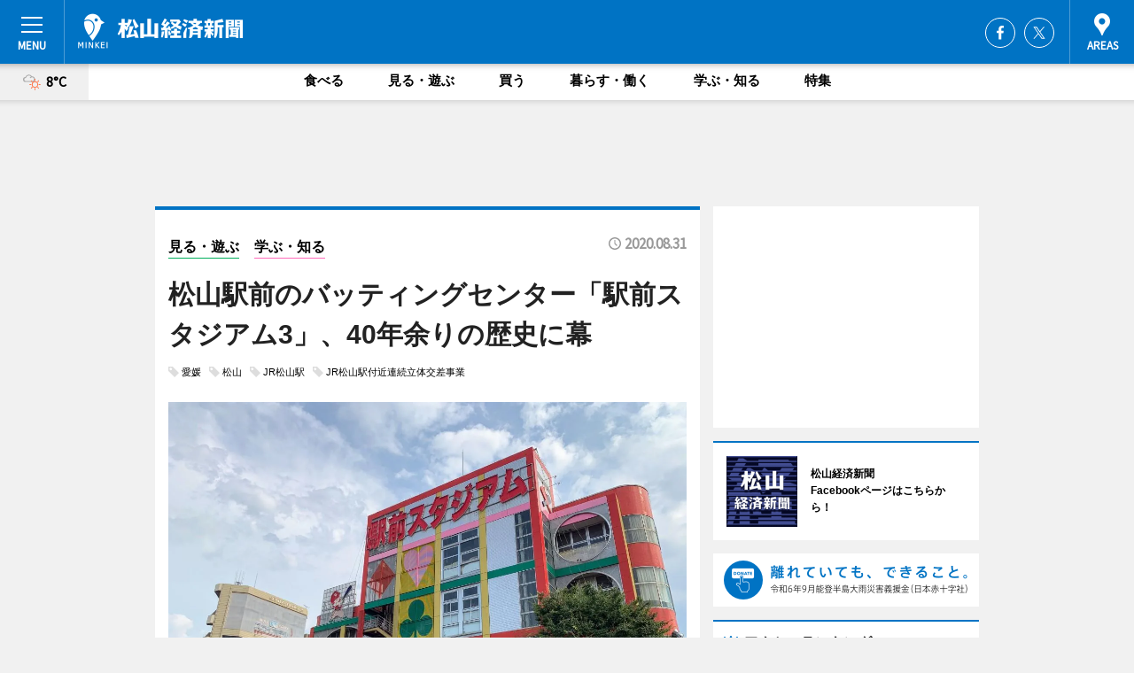

--- FILE ---
content_type: text/html; charset=utf-8
request_url: https://matsuyama.keizai.biz/headline/2402/
body_size: 67699
content:
<!DOCTYPE HTML>
<html>
<head>
<meta http-equiv="Content-Type" content="text/html; charset=utf-8">
<meta name="viewport" content="width=device-width,initial-scale=1,minimum-scale=1,maximum-scale=1,user-scalable=no">
<title>松山駅前のバッティングセンター「駅前スタジアム3」、40年余りの歴史に幕 - 松山経済新聞</title>

<meta name="keywords" content="愛媛,松山,経済,新聞,ニュース,カルチャー">
<meta name="description" content="JR松山駅前のランドマークとして40年以上にわたって親しまれてきたバッティングセンター「駅前スタジアム3」（松山市大手町2）が8月31日、営業最終日を迎えた。">
<meta property="fb:app_id" content="353092698125031">
<meta property="fb:admins" content="100001334499453">
<meta property="og:site_name" content="松山経済新聞">
<meta property="og:locale" content="ja_JP">
<meta property="og:type" content="article">
<meta name="twitter:card" content="summary_large_image">
<meta name="twitter:site" content="@minkei">
<meta property="og:title" content="松山駅前のバッティングセンター「駅前スタジアム3」、40年余りの歴史に幕">
<meta name="twitter:title" content="松山駅前のバッティングセンター「駅前スタジアム3」、40年余りの歴史に幕">
<link rel="canonical" href="https://matsuyama.keizai.biz/headline/2402/">
<meta property="og:url" content="https://matsuyama.keizai.biz/headline/2402/">
<meta name="twitter:url" content="https://matsuyama.keizai.biz/headline/2402/">
<meta property="og:description" content="JR松山駅前のランドマークとして40年以上にわたって親しまれてきたバッティングセンター「駅前スタジアム3」（松山市大手町2）が8月31日、営業最終日を迎えた。">
<meta name="twitter:description" content="JR松山駅前のランドマークとして40年以上にわたって親しまれてきたバッティングセンター「駅前スタジアム3」（松山市大手町2）が8月31日、営業最終日を迎えた。">
<meta property="og:image" content="https://images.keizai.biz/matsuyama_keizai/headline/1598863917_photo.jpg">
<meta name="twitter:image" content="https://images.keizai.biz/matsuyama_keizai/headline/1598863917_photo.jpg">
<link href="https://images.keizai.biz/favicon.ico" rel="shortcut icon">
<link href="https://ex.keizai.biz/common.8.3.0/css.1.0.6/common.min.css?1769738481" rel="stylesheet" type="text/css">
<link href="https://ex.keizai.biz/common.8.3.0/css.1.0.6/single.min.css?1769738481" rel="stylesheet" type="text/css">
<link href="https://matsuyama.keizai.biz/css/style.css" rel="stylesheet" type="text/css">
<link href="https://ex.keizai.biz/common.8.3.0/css.1.0.6/all.min.css" rel="stylesheet" type="text/css">
<link href="https://fonts.googleapis.com/css?family=Source+Sans+Pro" rel="stylesheet">
<link href="https://cdn.jsdelivr.net/npm/yakuhanjp@3.0.0/dist/css/yakuhanjp.min.css" rel=”preload” as="stylesheet" type="text/css">
<link href="https://ex.keizai.biz/common.8.3.0/css.1.0.6/print.min.css" media="print" rel="stylesheet" type="text/css">
<script>
var microadCompass = microadCompass || {};
microadCompass.queue = microadCompass.queue || [];
</script>
<script charset="UTF-8" src="//j.microad.net/js/compass.js" onload="new microadCompass.AdInitializer().initialize();" async></script>
<script type="text/javascript">
var PWT={};
var pbjs = pbjs || {};
pbjs.que = pbjs.que || [];
var googletag = googletag || {};
googletag.cmd = googletag.cmd || [];
var gptRan = false;
PWT.jsLoaded = function(){
    if(!location.hostname.match(/proxypy.org|printwhatyoulike.com/)){
        loadGPT();
    }
};
var loadGPT = function(){
    if (!gptRan) {
        gptRan = true;
        var gads = document.createElement('script');
        var useSSL = 'https:' == document.location.protocol;
        gads.src = (useSSL ? 'https:' : 'http:') + '//securepubads.g.doubleclick.net/tag/js/gpt.js';
        gads.async = true;
        var node = document.getElementsByTagName('script')[0];
        node.parentNode.insertBefore(gads, node);
        var pbjsEl = document.createElement("script");
        pbjsEl.type = "text/javascript";
        pbjsEl.src = "https://anymind360.com/js/2131/ats.js";
        var pbjsTargetEl = document.getElementsByTagName("head")[0];
        pbjsTargetEl.insertBefore(pbjsEl, pbjsTargetEl.firstChild);
    }
};
setTimeout(loadGPT, 500);
</script>
<script type="text/javascript">
(function() {
var purl = window.location.href;
var url = '//ads.pubmatic.com/AdServer/js/pwt/157255/3019';
var profileVersionId = '';
if(purl.indexOf('pwtv=')>0){
    var regexp = /pwtv=(.*?)(&|$)/g;
    var matches = regexp.exec(purl);
    if(matches.length >= 2 && matches[1].length > 0){
    profileVersionId = '/'+matches[1];
    }
}
var wtads = document.createElement('script');
wtads.async = true;
wtads.type = 'text/javascript';
wtads.src = url+profileVersionId+'/pwt.js';
var node = document.getElementsByTagName('script')[0];
node.parentNode.insertBefore(wtads, node);
})();
</script>
<script>
window.gamProcessed = false;
window.gamFailSafeTimeout = 5e3;
window.reqGam = function () {
    if (!window.gamProcessed) {
        window.gamProcessed = true;
        googletag.cmd.push(function () {
            googletag.pubads().refresh();
        });
    }
};
setTimeout(function () {
    window.reqGam();
}, window.gamFailSafeTimeout);
var googletag = googletag || {};
googletag.cmd = googletag.cmd || [];
googletag.cmd.push(function(){
let issp = false;
let hbSlots = new Array();
let amznSlots = new Array();
const ua = window.navigator.userAgent.toLowerCase();
if (ua.indexOf('iphone') > 0 || ua.indexOf('ipod') > 0 || ua.indexOf('android') > 0 && ua.indexOf('mobile') > 0) {
    issp = true;
}
if (issp === true) {
    amznSlots.push(googletag.defineSlot('/159334285/sp_minkei_header_1st', [[320, 100], [320, 50]], 'div-gpt-ad-1576055139196-0').addService(googletag.pubads()));
    hbSlots.push(googletag.defineSlot('/159334285/sp_minkei_list_1st', [[336, 280], [300, 250], [320, 100], [320, 50], [200, 200], 'fluid'], 'div-gpt-ad-1580717788210-0').addService(googletag.pubads()));
    hbSlots.push(googletag.defineSlot('/159334285/sp_minkei_inarticle', ['fluid', [300, 250], [336, 280], [320, 180], [1, 1]], 'div-gpt-ad-1576055195029-0').addService(googletag.pubads()));
    hbSlots.push(googletag.defineSlot('/159334285/sp_minkei_footer_1st', ['fluid', [300, 250], [336, 280], [320, 100], [320, 50], [200, 200]], 'div-gpt-ad-1576055033248-0').addService(googletag.pubads()));
    hbSlots.push(googletag.defineSlot('/159334285/sp_minkei_footer_2nd', [[300, 250], 'fluid', [336, 280], [320, 180], [320, 100], [320, 50], [200, 200]], 'div-gpt-ad-1576037774006-0').addService(googletag.pubads()));
    hbSlots.push(googletag.defineSlot('/159334285/sp_minkei_footer_3rd', [[300, 250], [336, 280], [320, 100], [320, 50], [200, 200], 'fluid'], 'div-gpt-ad-1576055085577-0').addService(googletag.pubads()));
    hbSlots.push(googletag.defineSlot('/159334285/sp_minkei_overlay', [320, 50], 'div-gpt-ad-1584427815478-0').addService(googletag.pubads()));
    hbSlots.push(googletag.defineSlot('/159334285/sp_minkei_infeed_1st', ['fluid', [320, 100], [300, 100]], 'div-gpt-ad-1580370696425-0').addService(googletag.pubads()));
    hbSlots.push(googletag.defineSlot('/159334285/sp_minkei_infeed_2st', [[300, 100], 'fluid', [320, 100]], 'div-gpt-ad-1580370846543-0').addService(googletag.pubads()));
    hbSlots.push(googletag.defineSlot('/159334285/sp_minkei_infeed_3rd', [[300, 100], 'fluid', [320, 100]], 'div-gpt-ad-1580370937978-0').addService(googletag.pubads()));
} else {
    amznSlots.push(googletag.defineSlot('/159334285/pc_minkei_header_1st', [[728, 90], [750, 100], [970, 90]], 'div-gpt-ad-1576054393576-0').addService(googletag.pubads()));
    amznSlots.push(googletag.defineSlot('/159334285/pc_minkei_right_1st', ['fluid', [300, 250]], 'div-gpt-ad-1576054711791-0').addService(googletag.pubads()));
    hbSlots.push(googletag.defineSlot('/159334285/pc_minkei_right_2nd', ['fluid', [300, 250], [200, 200]], 'div-gpt-ad-1576054772252-0').addService(googletag.pubads()));
    hbSlots.push(googletag.defineSlot('/159334285/pc_minkei_inarticle', ['fluid', [300, 250], [336, 280]], 'div-gpt-ad-1576054895453-0').addService(googletag.pubads()));
    hbSlots.push(googletag.defineSlot('/159334285/pc_minkei_right_3rd', [[300, 250], 'fluid', [300, 600], [160, 600], [200, 200]], 'div-gpt-ad-1576054833870-0').addService(googletag.pubads()));
    amznSlots.push(googletag.defineSlot('/159334285/pc_minkei_left_1st', ['fluid', [300, 250]], 'div-gpt-ad-1576037145616-0'). addService(googletag.pubads()));
    hbSlots.push(googletag.defineSlot('/159334285/pc_minkei_infeed_1st', ['fluid'], 'div-gpt-ad-1580370696425-0').addService(googletag.pubads()));
    hbSlots.push(googletag.defineSlot('/159334285/pc_minkei_infeed_2st', ['fluid'], 'div-gpt-ad-1580370846543-0').addService(googletag.pubads()));
    hbSlots.push(googletag.defineSlot('/159334285/pc_minkei_infeed_3rd', ['fluid'], 'div-gpt-ad-1580370937978-0').addService(googletag.pubads()));
}

const interstitialSlot = googletag.defineOutOfPageSlot('/159334285/minkei_interstitial', googletag.enums.OutOfPageFormat.INTERSTITIAL);
if (interstitialSlot) amznSlots.push(interstitialSlot.addService(googletag.pubads()));
if (!googletag.pubads().isInitialLoadDisabled()) {
    googletag.pubads().disableInitialLoad();
}
googletag.pubads().enableSingleRequest();
googletag.pubads().collapseEmptyDivs();
googletag.enableServices();
googletag.pubads().refresh(amznSlots);
googletag.pubads().addEventListener('slotRequested', function(event) {
var elemId = event.slot.getSlotElementId();
for (var i = 0; i < hbSlots.length; i++) {
    if (hbSlots[i].getSlotElementId() == elemId) {
        window.gamProcessed = true;
    }
}
});
});
</script>
<script async src="//pagead2.googlesyndication.com/pagead/js/adsbygoogle.js"></script>
<script src="https://cdn.gmossp-sp.jp/ads/receiver.js"></script>
</head>
<body>

<div id="wrap">
<div id="header">
<div class="inner">
<div id="menuBtn"><span></span></div>
<h1 class="logo"><a href="https://matsuyama.keizai.biz/">松山経済新聞</a></h1>
<div id="areasBtn"><span></span></div>
<ul class="sns">
<li class="fb"><a href="https://www.facebook.com/matsuyamakeizai" target="_blank">Facebook</a></li><li class="tw"><a href="https://twitter.com/matsuyamakeizai" target="_blank">Twitter</a></li></ul>
</div>
</div>
<div id="gNavi">
<div id="weather"><a href="https://matsuyama.keizai.biz/weather/"><img src="https://images.keizai.biz/img/weather/201.svg" alt=""><span>8°C</span></a></div>
<div class="link">
<ul>
<li><a href="https://matsuyama.keizai.biz/gourmet/archives/1/">食べる</a></li>
<li><a href="https://matsuyama.keizai.biz/play/archives/1/">見る・遊ぶ</a></li>
<li><a href="https://matsuyama.keizai.biz/shopping/archives/1/">買う</a></li>
<li><a href="https://matsuyama.keizai.biz/life/archives/1/">暮らす・働く</a></li>
<li><a href="https://matsuyama.keizai.biz/study/archives/1/">学ぶ・知る</a></li>
<li><a href="https://matsuyama.keizai.biz/special/archives/1/">特集</a></li>
</ul>
</div>
</div>
<div id="topBnr">
<script>
const spw = 430;
const hbnr = document.createElement('div');
const cbnr = document.createElement('div');
if (screen.width <= spw) {
    hbnr.classList.add("bnrW320");
    cbnr.setAttribute('id', 'div-gpt-ad-1576055139196-0');
} else {
    hbnr.classList.add("bnrWPC");
    cbnr.setAttribute('id', 'div-gpt-ad-1576054393576-0');
}
hbnr.appendChild(cbnr);
document.currentScript.parentNode.appendChild(hbnr);
if (screen.width <= spw) {
    googletag.cmd.push(function() { googletag.display('div-gpt-ad-1576055139196-0'); });
} else {
    googletag.cmd.push(function() { googletag.display('div-gpt-ad-1576054393576-0'); });
}
</script>
</div>

<div id="container">
<div class="contents" id="topBox">
<div class="box">
<div class="ttl">
<span class="play"><a href="https://matsuyama.keizai.biz/play/archives/1/">見る・遊ぶ</a></span>
<span class="study"><a href="https://matsuyama.keizai.biz/study/archives/1/">学ぶ・知る</a></span>
<time>2020.08.31</time>
<h1>松山駅前のバッティングセンター「駅前スタジアム3」、40年余りの歴史に幕</h1>
</div>
<ul class="tagList">
<li><a href="https://matsuyama.keizai.biz/tag.php?name=愛媛&amp;from=1">愛媛</a></li>
<li><a href="https://matsuyama.keizai.biz/tag.php?name=松山&amp;from=1">松山</a></li>
<li><a href="https://matsuyama.keizai.biz/tag.php?name=JR松山駅&amp;from=1">JR松山駅</a></li>
<li><a href="https://matsuyama.keizai.biz/tag.php?name=JR松山駅付近連続立体交差事業&amp;from=1">JR松山駅付近連続立体交差事業</a></li>
</ul>
<div class="main">
<img src="https://images.keizai.biz/matsuyama_keizai/headline/1598863917_photo.jpg" alt="営業最終日を迎えた、JR松山駅前「駅前スタジアム3」（8月31日撮影）">
<h2>営業最終日を迎えた、JR松山駅前「駅前スタジアム3」（8月31日撮影）</h2>
</div>
<script>var _puri = "https://matsuyama.keizai.biz/headline/2402/";</script>
<div class="snsArea">
<ul>
<li class="fb"><a href="https://www.facebook.com/share.php?u=https://matsuyama.keizai.biz/headline/2402/" class="popup" target="_blank"></a><span id="fb_count"><p id="fb_count_num">780</p></span></li>
<li class="tw"><a href="https://twitter.com/intent/tweet?url=https://matsuyama.keizai.biz/headline/2402/&text=松山駅前のバッティングセンター「駅前スタジアム3」、40年余りの歴史に幕" class="popup" target="_blank"></a></li>
<li class="line"><a href="https://line.me/R/msg/text/?%E6%9D%BE%E5%B1%B1%E9%A7%85%E5%89%8D%E3%81%AE%E3%83%90%E3%83%83%E3%83%86%E3%82%A3%E3%83%B3%E3%82%B0%E3%82%BB%E3%83%B3%E3%82%BF%E3%83%BC%E3%80%8C%E9%A7%85%E5%89%8D%E3%82%B9%E3%82%BF%E3%82%B8%E3%82%A2%E3%83%A03%E3%80%8D%E3%80%8140%E5%B9%B4%E4%BD%99%E3%82%8A%E3%81%AE%E6%AD%B4%E5%8F%B2%E3%81%AB%E5%B9%95%0d%0ahttps%3A%2F%2Fmatsuyama.keizai.biz%2Fheadline%2F2402%2F" class="popup" target="_blank"></a></li>
<li class="htn"><a href="http://b.hatena.ne.jp/entry/https://matsuyama.keizai.biz/headline/2402/" target="_blank"></a><span id="htn_count">&nbsp;</span></li>
</ul>
</div>
<div class="txt">
<div class="img">
<p>　JR松山駅前のランドマークとして40年以上にわたって親しまれてきたバッティングセンター「駅前スタジアム3」（松山市大手町2）が8月31日、営業最終日を迎えた。</p>
<div class="bnr">
<script>
const _bnr = document.createElement('div');
if (screen.width <= spw) {
  _bnr.setAttribute('id', 'div-gpt-ad-1576055195029-0');
} else {
  _bnr.setAttribute('id', 'div-gpt-ad-1576054895453-0');
}
document.currentScript.parentNode.appendChild(_bnr);
if (screen.width <= spw) {
  googletag.cmd.push(function() { googletag.display('div-gpt-ad-1576055195029-0'); });
} else {
  googletag.cmd.push(function() { googletag.display('div-gpt-ad-1576054895453-0'); });
}
</script>
<span>［広告］</span></div>
<p>　ゲームセンターや卓球台のほかバッティングブース6打席を備えた同店は、JR松山駅前の連続立体交差化などの再開発に伴い閉店が決まっていた。</p>
<p>　閉店を前にした29日からは、店内のクレーンゲームでアームをパワーアップするサービスなどを実施。店内は常連客らでにぎわった。店長の男性は「無くなるのは寂しいが、決まっていたことなので仕方ない」と話す。店内に設置しているゲーム機の一部は、現在営業を休止している宮西スタジアム（宮西2）への移設を予定しているという。</p>
<p>　ゲーム機器の整備などで同店を訪れていたという松山市内の70代男性は「オープンは40年以上前だったと思う」と振り返る。当初2階建てだった同店は1998（平成10）年、現在の3階建ての建物に改装。レトロな雰囲気とトランプのマークをあしらった個性的な外観で、駅前のシンボル的な存在として親しまれてきた。</p>
<p>　JR松山駅の再開発では、JR線路の立体交差化や駅前広場への路面電車の引き込み、車両基地・貨物駅などの移転などを通じて、踏切渋滞の解消や東西を結ぶ交通の円滑化、駅全体の改修によるバリアフリー化などを目指している。完成は2024年度の予定。</p>
</div>
</div>
<ul class="btnList article">
<li class="send"><a href="https://matsuyama.keizai.biz/mapnews/2402/">地図を見る</a></li>
</ul>
</div>
<div class="box">
<ul class="thumb related">
<li class="link"><div class="sdbox"><a href="https://www.pref.ehime.jp/chu52146/tetsudoukoukahp/tetsudoukouka/index.html" target="_blank" class="win">愛媛県庁／JR松山駅付近連続立体交差事業</a></div></li>
</ul>
<ul class="snsList">
<li>
<a href="https://twitter.com/share" class="twitter-share-button popup" data-url="https://matsuyama.keizai.biz/headline/2402/" data-text="松山駅前のバッティングセンター「駅前スタジアム3」、40年余りの歴史に幕" data-lang="ja"></a><script>!function(d,s,id){var js,fjs=d.getElementsByTagName(s)[0],p='https';if(!d.getElementById(id)){js=d.createElement(s);js.id=id;js.src=p+'://platform.twitter.com/widgets.js';fjs.parentNode.insertBefore(js,fjs);}}(document, 'script', 'twitter-wjs');</script>
</li>
<li>
<div id="fb-root"></div>
<script async defer crossorigin="anonymous" src="https://connect.facebook.net/ja_JP/sdk.js#xfbml=1&version=v9.0&appId=353092698125031&autoLogAppEvents=1" nonce="mlP5kZZA"></script>
<div class="fb-share-button" data-href="https://matsuyama.keizai.biz/headline/2402/" data-layout="button_count" data-size="small"><a target="_blank" href="https://www.facebook.com/sharer/sharer.php?u=https%3A%2F%2Fmatsuyama.keizai.biz%2Fheadline%2F2402%2F&amp;src=sdkpreparse" class="fb-xfbml-parse-ignore">シェア</a></div>
</li>
<li>
<div class="line-it-button" data-lang="ja" data-type="share-a" data-url="https://matsuyama.keizai.biz/headline/2402/" style="display: none;"></div>
<script src="https://d.line-scdn.net/r/web/social-plugin/js/thirdparty/loader.min.js" async="async" defer="defer"></script>
</li>
<li>
<a href="http://b.hatena.ne.jp/entry/" class="hatena-bookmark-button" data-hatena-bookmark-layout="basic-label-counter" data-hatena-bookmark-lang="ja" data-hatena-bookmark-height="20" title="はてなブックマークに追加"><img src="https://b.st-hatena.com/images/entry-button/button-only@2x.png" alt="はてなブックマークに追加" width="20" height="20" style="border: none;" /></a><script type="text/javascript" src="https://b.st-hatena.com/js/bookmark_button.js" charset="utf-8" async="async"></script>
</li>
</ul>
<div class="pager">
<ul>
<li class="prev"><a href="https://matsuyama.keizai.biz/headline/2401/"><span>前の記事</span></a></li><li class="next"><a href="https://matsuyama.keizai.biz/headline/2403/"><span>次の記事</span></a></li></ul>
</div>
</div>
</div>
<div class="box" style="text-align: center;">
<div id="middleBnr" class="box bnr">
<script>
if (screen.width <= spw) {
    const _cMiddleBnr = document.createElement('div');
    _cMiddleBnr.setAttribute('id', 'div-gpt-ad-1580717788210-0');
    document.currentScript.parentNode.appendChild(_cMiddleBnr);
    googletag.cmd.push(function() { googletag.display('div-gpt-ad-1580717788210-0'); });
}
</script>

</div>
</div>
<div id="info">
<div id="category">

<div class="box special">
<div class="ttl"><h2>特集</h2></div>
<ul class="thumbB">
<li>
<a href="https://matsuyama.keizai.biz/column/1/">
<div class="img"><img class="lazy" src="https://images.keizai.biz/img/extras/noimage.png" data-src="https://matsuyama.keizai.biz/img/column/1623739602/1623812043index.jpg" alt="【地域特集】三津「旧鈴木家住宅」が国の登録有形文化財に　地域内で8棟目の登録"></div>
<div class="block">
<span>エリア特集</span>
<h3>【地域特集】三津「旧鈴木家住宅」が国の登録有形文化財に　地域内で8棟目の登録</h3>
</div>
</a>
</li>
</ul>
<div class="more"><a href="https://matsuyama.keizai.biz/special/archives/1/"><span>もっと見る</span></a></div>
</div>
<div class="box latestnews">
<div class="ttl"><h2>最新ニュース</h2></div>
<div class="thumbA">
<a href="https://matsuyama.keizai.biz/headline/2563/">
<div class="img">
<img src="https://images.keizai.biz/matsuyama_keizai/headline/1647217571_photo.jpg" alt="">
</div>
<span>見る・遊ぶ</span>
<h3>松山で早崎雅巳さんの個展「Snow Boots」　東温拠点に多彩な活動</h3>
<p>松山の「3ta2（サンタニ）ギャラリー」（松山市高井町、TEL 089-970-1043）で3月5日から、愛媛県在住のアーティスト早崎雅巳さんの個展「Snow Boots」が開かれている。</p>
</a>
</div>
<ul class="thumbC">
<li>
<a href="https://matsuyama.keizai.biz/headline/2562/">
<div class="img">
<img src="https://images.keizai.biz/matsuyama_keizai/thumbnail/1646206894_mini.jpg" alt="">
</div>
<div class="block">
<span>暮らす・働く</span><h3>松山で「愛媛デジ女プロジェクト」　仲間と一緒にデジタル技術学んでスキルアップ</h3>
</div>
</a>
</li>
<li>
<a href="https://matsuyama.keizai.biz/headline/2561/">
<div class="img">
<img src="https://images.keizai.biz/matsuyama_keizai/thumbnail/1645182692_mini.jpg" alt="">
</div>
<div class="block">
<span>暮らす・働く</span><h3>松山のコワーキングスペース5施設が無料体験利用ウイーク　オンラインイベントも</h3>
</div>
</a>
</li>
<li>
<a href="https://matsuyama.keizai.biz/headline/2560/">
<div class="img">
<img src="https://images.keizai.biz/matsuyama_keizai/thumbnail/1645165751_mini.jpg" alt="">
</div>
<div class="block">
<span>暮らす・働く</span><h3>都市部人材と地域企業をマッチング　松山で「だんだん複業団」事例報告会</h3>
</div>
</a>
</li>
<li>
<a href="https://matsuyama.keizai.biz/headline/2559/">
<div class="img">
<img src="https://images.keizai.biz/matsuyama_keizai/thumbnail/1644983984_mini.jpg" alt="">
</div>
<div class="block">
<span>食べる</span><h3>松山・三津のビストロサンジャック、瀬戸内魚介欧風ラーメンを週末限定で提供</h3>
</div>
</a>
</li>
<li>
<a href="https://matsuyama.keizai.biz/headline/2558/">
<div class="img">
<img src="https://images.keizai.biz/matsuyama_keizai/thumbnail/1643692228_mini.jpg" alt="">
</div>
<div class="block">
<span>食べる</span><h3>松山に食料雑貨店「スリープサンデーサロン」　国内外のこだわり食品や調味料そろえる</h3>
</div>
</a>
</li>
<li id="_ads">
<div id='div-gpt-ad-1580370696425-0'>
<script>
googletag.cmd.push(function() { googletag.display('div-gpt-ad-1580370696425-0'); });
</script>
</div>
</li>

</ul>
<div class="more"><a href="https://matsuyama.keizai.biz/headline/archives/1/"><span>もっと見る</span></a></div>
</div>
<div class="box play">
<div class="ttl"><h2>見る・遊ぶ</h2></div>
<div class="thumbA">
<a href="https://matsuyama.keizai.biz/headline/2563/">
<div class="img"><img class="lazy" src="https://images.keizai.biz/img/extras/noimage.png" data-src="https://images.keizai.biz/matsuyama_keizai/headline/1647217571_photo.jpg" alt=""></div>
<span>見る・遊ぶ</span>
<h3>松山で早崎雅巳さんの個展「Snow Boots」　東温拠点に多彩な活動</h3>
<p>松山の「3ta2（サンタニ）ギャラリー」（松山市高井町、TEL 089-970-1043）で3月5日から、愛媛県在住のアーティスト早崎雅巳さんの個展「Snow Boots」が開かれている。</p>
</a>
</div>
<ul class="thumbC">
<li>
<a href="https://matsuyama.keizai.biz/headline/2556/">
<div class="img"><img class="lazy" src="https://images.keizai.biz/img/extras/noimage.png" data-src="https://images.keizai.biz/matsuyama_keizai/headline/1642487532.jpg" alt=""></div>
<div class="block">
<span>見る・遊ぶ</span>
<h3>松山で小さな版画の展覧会「シードストーリーズ21＿22」 さまざまな技法の魅力伝える</h3>
</div>
</a>
</li>
<li>
<a href="https://matsuyama.keizai.biz/headline/2554/">
<div class="img"><img class="lazy" src="https://images.keizai.biz/img/extras/noimage.png" data-src="https://images.keizai.biz/matsuyama_keizai/headline/1640852519.jpg" alt=""></div>
<div class="block">
<span>見る・遊ぶ</span>
<h3>三津浜商店街で「ながーい新年書き初め大会」　冬休みの書き初め仕上げるコーナーも</h3>
</div>
</a>
</li>
<li>
<a href="https://matsuyama.keizai.biz/headline/2552/">
<div class="img"><img class="lazy" src="https://images.keizai.biz/img/extras/noimage.png" data-src="https://images.keizai.biz/matsuyama_keizai/headline/1640666279.jpg" alt=""></div>
<div class="block">
<span>見る・遊ぶ</span>
<h3>松山で「愛媛・演劇の21世紀チラシーアーカイブ展」トーク企画や演劇人サミットも</h3>
</div>
</a>
</li>
<li id="_ads15">
<div id='div-gpt-ad-1580370846543-0'>
<script>
googletag.cmd.push(function() { googletag.display('div-gpt-ad-1580370846543-0'); });
</script>
</div>
</li>

</ul>
<div class="more"><a href="https://matsuyama.keizai.biz/play/archives/1/"><span>もっと見る</span></a></div>
</div>
<script>
if (screen.width <= spw) {
    const _bnr = document.createElement('div');
    const _cbnr = document.createElement('div');
    _bnr.classList.add('box', 'oauth', 'sp');
    _cbnr.setAttribute('id', 'div-gpt-ad-1580370696425-0');
    _bnr.appendChild(_cbnr);
    document.currentScript.parentNode.appendChild(_bnr);
    googletag.cmd.push(function() { googletag.display('div-gpt-ad-1580370696425-0'); });
}
</script>
<div class="box study">
<div class="ttl"><h2>学ぶ・知る</h2></div>
<div class="thumbA">
<a href="https://matsuyama.keizai.biz/headline/2562/">
<div class="img"><img class="lazy" src="https://images.keizai.biz/img/extras/noimage.png" data-src="https://images.keizai.biz/matsuyama_keizai/headline/1646206894_photo.jpg" alt=""></div>
<span>学ぶ・知る</span>
<h3>松山で「愛媛デジ女プロジェクト」　仲間と一緒にデジタル技術学んでスキルアップ</h3>
<p>松山で2月17日、女性が基礎的なデジタル技術を身につけて「働き方のアップデート」を目指す人材教育サービス「愛媛デジ女JOBトレーニング」が開講した。</p>
</a>
</div>
<ul class="thumbC">
<li>
<a href="https://matsuyama.keizai.biz/headline/2561/">
<div class="img"><img class="lazy" src="https://images.keizai.biz/img/extras/noimage.png" data-src="https://images.keizai.biz/matsuyama_keizai/headline/1645182692.jpg" alt=""></div>
<div class="block">
<span>学ぶ・知る</span>
<h3>松山のコワーキングスペース5施設が無料体験利用ウイーク　オンラインイベントも</h3>
</div>
</a>
</li>
<li>
<a href="https://matsuyama.keizai.biz/headline/2560/">
<div class="img"><img class="lazy" src="https://images.keizai.biz/img/extras/noimage.png" data-src="https://images.keizai.biz/matsuyama_keizai/headline/1645165751.jpg" alt=""></div>
<div class="block">
<span>学ぶ・知る</span>
<h3>都市部人材と地域企業をマッチング　松山で「だんだん複業団」事例報告会</h3>
</div>
</a>
</li>
<li>
<a href="https://matsuyama.keizai.biz/headline/2558/">
<div class="img"><img class="lazy" src="https://images.keizai.biz/img/extras/noimage.png" data-src="https://images.keizai.biz/matsuyama_keizai/headline/1643692228.jpg" alt=""></div>
<div class="block">
<span>学ぶ・知る</span>
<h3>松山に食料雑貨店「スリープサンデーサロン」　国内外のこだわり食品や調味料そろえる</h3>
</div>
</a>
</li>
<li id="_ads25">
<div id='div-gpt-ad-1580370937978-0'>
<script>
googletag.cmd.push(function() { googletag.display('div-gpt-ad-1580370937978-0'); });
</script>
</div>
</li>

</ul>
<div class="more"><a href="https://matsuyama.keizai.biz/study/archives/1/"><span>もっと見る</span></a></div>
</div>
<script>
if (screen.width <= spw) {
    const _bnr = document.createElement('div');
    const _cbnr = document.createElement('div');
    _bnr.classList.add('rb', 'sp');
    _cbnr.setAttribute('id', 'div-gpt-ad-1576037774006-0');
    _bnr.appendChild(_cbnr);
    document.currentScript.parentNode.appendChild(_bnr);
    googletag.cmd.push(function() { googletag.display('div-gpt-ad-1576037774006-0'); });
}
</script>
<div class="box life">
<div class="ttl"><h2>暮らす・働く</h2></div>
<div class="thumbA">
<a href="https://matsuyama.keizai.biz/headline/2562/">
<div class="img"><img class="lazy" src="https://images.keizai.biz/img/extras/noimage.png" data-src="https://images.keizai.biz/matsuyama_keizai/headline/1646206894_photo.jpg" alt=""></div>
<span>暮らす・働く</span>
<h3>松山で「愛媛デジ女プロジェクト」　仲間と一緒にデジタル技術学んでスキルアップ</h3>
<p>松山で2月17日、女性が基礎的なデジタル技術を身につけて「働き方のアップデート」を目指す人材教育サービス「愛媛デジ女JOBトレーニング」が開講した。</p>
</a>
</div>
<ul class="thumbC">
<li>
<a href="https://matsuyama.keizai.biz/headline/2561/">
<div class="img"><img class="lazy" src="https://images.keizai.biz/img/extras/noimage.png" data-src="https://images.keizai.biz/matsuyama_keizai/headline/1645182692.jpg" alt=""></div>
<div class="block">
<span>暮らす・働く</span>
<h3>松山のコワーキングスペース5施設が無料体験利用ウイーク　オンラインイベントも</h3>
</div>
</a>
</li>
<li>
<a href="https://matsuyama.keizai.biz/headline/2560/">
<div class="img"><img class="lazy" src="https://images.keizai.biz/img/extras/noimage.png" data-src="https://images.keizai.biz/matsuyama_keizai/headline/1645165751.jpg" alt=""></div>
<div class="block">
<span>暮らす・働く</span>
<h3>都市部人材と地域企業をマッチング　松山で「だんだん複業団」事例報告会</h3>
</div>
</a>
</li>
<li>
<a href="https://matsuyama.keizai.biz/headline/2559/">
<div class="img"><img class="lazy" src="https://images.keizai.biz/img/extras/noimage.png" data-src="https://images.keizai.biz/matsuyama_keizai/headline/1644983984.jpg" alt=""></div>
<div class="block">
<span>暮らす・働く</span>
<h3>松山・三津のビストロサンジャック、瀬戸内魚介欧風ラーメンを週末限定で提供</h3>
</div>
</a>
</li>
<li>
<a href="https://matsuyama.keizai.biz/headline/2557/">
<div class="img"><img class="lazy" src="https://images.keizai.biz/img/extras/noimage.png" data-src="https://images.keizai.biz/matsuyama_keizai/headline/1642404315.jpg" alt=""></div>
<div class="block">
<span>暮らす・働く</span>
<h3>企業・個人の「複業好事例」募集　「生き生き働く人を増やして地域を元気に」</h3>
</div>
</a>
</li>

</ul>
<div class="more"><a href="https://matsuyama.keizai.biz/life/archives/1/"><span>もっと見る</span></a></div>
</div>
<script>
if (screen.width <= spw) {
    const _bnr = document.createElement('div');
    const _cbnr = document.createElement('div');
    _bnr.classList.add('rb', 'sp', 'thd');
    _cbnr.setAttribute('id', 'div-gpt-ad-1576055085577-0');
    _bnr.appendChild(_cbnr);
    document.currentScript.parentNode.appendChild(_bnr);
    googletag.cmd.push(function() { googletag.display('div-gpt-ad-1576055085577-0'); });
}
</script>
<div class="box shopping hdSP">
<div class="ttl"><h2>買う</h2></div>
<div class="thumbA">
<a href="https://matsuyama.keizai.biz/headline/2559/">
<div class="img"><img class="lazy" src="https://images.keizai.biz/img/extras/noimage.png" data-src="https://images.keizai.biz/matsuyama_keizai/headline/1644983984_photo.jpg" alt=""></div>
<span>買う</span>
<h3>松山・三津のビストロサンジャック、瀬戸内魚介欧風ラーメンを週末限定で提供</h3>
<p>松山の「ビストロサンジャック」（松山市住吉2）が1月28日から、瀬戸内海産の魚介をベースにした欧風ラーメンランチの提供を週末限定で始めた。</p>
</a>
</div>
<ul class="thumbC">
<li>
<a href="https://matsuyama.keizai.biz/headline/2558/">
<div class="img"><img class="lazy" src="https://images.keizai.biz/img/extras/noimage.png" data-src="https://images.keizai.biz/matsuyama_keizai/headline/1643692228.jpg" alt=""></div>
<div class="block">
<span>買う</span>
<h3>松山に食料雑貨店「スリープサンデーサロン」　国内外のこだわり食品や調味料そろえる</h3>
</div>
</a>
</li>
<li>
<a href="https://matsuyama.keizai.biz/headline/2557/">
<div class="img"><img class="lazy" src="https://images.keizai.biz/img/extras/noimage.png" data-src="https://images.keizai.biz/matsuyama_keizai/headline/1642404315.jpg" alt=""></div>
<div class="block">
<span>買う</span>
<h3>企業・個人の「複業好事例」募集　「生き生き働く人を増やして地域を元気に」</h3>
</div>
</a>
</li>
<li>
<a href="https://matsuyama.keizai.biz/headline/2556/">
<div class="img"><img class="lazy" src="https://images.keizai.biz/img/extras/noimage.png" data-src="https://images.keizai.biz/matsuyama_keizai/headline/1642487532.jpg" alt=""></div>
<div class="block">
<span>買う</span>
<h3>松山で小さな版画の展覧会「シードストーリーズ21＿22」 さまざまな技法の魅力伝える</h3>
</div>
</a>
</li>
<li>
<a href="https://matsuyama.keizai.biz/headline/2550/">
<div class="img"><img class="lazy" src="https://images.keizai.biz/img/extras/noimage.png" data-src="https://images.keizai.biz/matsuyama_keizai/headline/1640045699.jpg" alt=""></div>
<div class="block">
<span>買う</span>
<h3>クラフトジン「道後ジン六媛（ろくひめ）」、松山県域6市町のふるさと納税返礼品にも</h3>
</div>
</a>
</li>

</ul>
<div class="more"><a href="https://matsuyama.keizai.biz/shopping/archives/1/"><span>もっと見る</span></a></div>
</div>
<div class="box gourmet hdSP">
<div class="ttl"><h2>食べる</h2></div>
<div class="thumbA">
<a href="https://matsuyama.keizai.biz/headline/2559/">
<div class="img"><img class="lazy" src="https://images.keizai.biz/img/extras/noimage.png" data-src="https://images.keizai.biz/matsuyama_keizai/headline/1644983984_photo.jpg" alt=""></div>
<span>食べる</span>
<h3>松山・三津のビストロサンジャック、瀬戸内魚介欧風ラーメンを週末限定で提供</h3>
<p>松山の「ビストロサンジャック」（松山市住吉2）が1月28日から、瀬戸内海産の魚介をベースにした欧風ラーメンランチの提供を週末限定で始めた。</p>
</a>
</div>
<ul class="thumbC">
<li>
<a href="https://matsuyama.keizai.biz/headline/2558/">
<div class="img"><img class="lazy" src="https://images.keizai.biz/img/extras/noimage.png" data-src="https://images.keizai.biz/matsuyama_keizai/headline/1643692228.jpg" alt=""></div>
<div class="block">
<span>食べる</span>
<h3>松山に食料雑貨店「スリープサンデーサロン」　国内外のこだわり食品や調味料そろえる</h3>
</div>
</a>
</li>
<li>
<a href="https://matsuyama.keizai.biz/headline/2550/">
<div class="img"><img class="lazy" src="https://images.keizai.biz/img/extras/noimage.png" data-src="https://images.keizai.biz/matsuyama_keizai/headline/1640045699.jpg" alt=""></div>
<div class="block">
<span>食べる</span>
<h3>クラフトジン「道後ジン六媛（ろくひめ）」、松山県域6市町のふるさと納税返礼品にも</h3>
</div>
</a>
</li>
<li>
<a href="https://matsuyama.keizai.biz/headline/2549/">
<div class="img"><img class="lazy" src="https://images.keizai.biz/img/extras/noimage.png" data-src="https://images.keizai.biz/matsuyama_keizai/headline/1639891092.jpg" alt=""></div>
<div class="block">
<span>食べる</span>
<h3>松山の老舗牛丼店「三河屋」の音風景　地域応援プロジェクトEMOCALが配信</h3>
</div>
</a>
</li>
<li>
<a href="https://matsuyama.keizai.biz/headline/2546/">
<div class="img"><img class="lazy" src="https://images.keizai.biz/img/extras/noimage.png" data-src="https://images.keizai.biz/matsuyama_keizai/headline/1639354812.jpg" alt=""></div>
<div class="block">
<span>食べる</span>
<h3>松山三越が全面リニューアルオープン　クリスマスツリーやストリートピアノも登場</h3>
</div>
</a>
</li>
</ul>
<div class="more"><a href="https://matsuyama.keizai.biz/gourmet/archives/1/"><span>もっと見る</span></a></div>
</div>
</div>
<div id="sideCategory">
<div class="side">
<div class="box news">
<div class="ttl"><h3>みん経トピックス</h3></div>
<ul>
<li><a href="http://shinjuku.keizai.biz/headline/3209/"><h4>新宿・落合に「世界樹カフェ＆ギャラリー」　障害者就労と地域交流の場</h4><small>新宿経済新聞</small></a></li>
<li><a href="http://fukui.keizai.biz/headline/1403/"><h4>あわらで「湯けむり映画祭」開催へ　過去最多92作品上映、オンライン配信も</h4><small>福井経済新聞</small></a></li>
<li><a href="http://machida.keizai.biz/headline/4197/"><h4>ペスカドーラ町田、成瀬に複合型クラブハウス「INOVA」　ブラジル料理店も</h4><small>相模原町田経済新聞</small></a></li>
<li><a href="http://munakata.keizai.biz/headline/1031/"><h4>宗像市役所で「熱中症対策コンソーシアム」回顧会議　次年度スローガンも決定</h4><small>宗像経済新聞</small></a></li>
<li><a href="http://nishitama.keizai.biz/headline/1961/"><h4>青梅で学生記者の「西多摩Style Crew」発表会　地域を面白く元気に</h4><small>西多摩経済新聞</small></a></li>
</ul>
</div>
<div class="box news release_list">
<div class="ttl"><h3>プレスリリース</h3></div>
<ul>
<li>
<a href="https://matsuyama.keizai.biz/release/526993/">
<h3>【JAF愛媛】～営業時間前のリンクを貸切で～ JAFデー in イヨテツスポーツセンター『インストラクターによるスケート教室』を開催！</h3>
</a>
</li>
<li>
<a href="https://matsuyama.keizai.biz/release/526827/">
<h3>ヤマキ創業の地・愛媛で開催される「第63回愛媛マラソン」に今年もゴールドパートナーとして協賛！「ヤマキ割烹白だし(R)」を使用したスープ提供やブース企画を実施</h3>
</a>
</li>
<li>
<a href="https://matsuyama.keizai.biz/release/526601/">
<h3>【さとふるニュースレター】＜四国版＞2025年ふるさと納税人気お礼品ランキング（確定）</h3>
</a>
</li>
</ul>
<div class="more"><a href="https://matsuyama.keizai.biz/release/archives/1/"><span>もっと見る</span></a></div>
</div>

<script>
if (screen.width > spw) {
    const _middleBnr = document.createElement('div');
    const _cMiddleBnr = document.createElement('div');
    _middleBnr.classList.add('box', 'rec');
    _cMiddleBnr.setAttribute('id', 'div-gpt-ad-1576037145616-0');
    _middleBnr.appendChild(_cMiddleBnr);
    document.currentScript.parentNode.appendChild(_middleBnr);
    googletag.cmd.push(function() { googletag.display('div-gpt-ad-1576037145616-0'); });
}
</script>
<script async src="https://yads.c.yimg.jp/js/yads-async.js"></script>
<div class="box yads">
<div id="yad"></div>
<script>
window.YJ_YADS = window.YJ_YADS || { tasks: [] };
if (screen.width <= 750) {
    _yads_ad_ds = '46046_265960';
} else {
    _yads_ad_ds = '12295_268899';
}
window.YJ_YADS.tasks.push({
    yads_ad_ds : _yads_ad_ds,
    yads_parent_element : 'yad'
});
</script>
</div>
</div>
</div>
</div>
<div id="side">
<div class="side top">

<script>
const _recBnr = document.createElement('div');
if (screen.width > spw) {
    const _recCbnr = document.createElement('div');
    _recBnr.setAttribute('id', 'recBanner');
    _recBnr.classList.add('box');
    _recBnr.style.marginTop = '0';
    _recBnr.style.height = '250px';
    _recCbnr.style.height = '250px';
    _recCbnr.setAttribute('id', 'div-gpt-ad-1576054711791-0');
    _recBnr.appendChild(_recCbnr);
    document.currentScript.parentNode.appendChild(_recBnr);
    googletag.cmd.push(function() { googletag.display('div-gpt-ad-1576054711791-0'); });
} else {
    _recBnr.style.marginTop = '-15px';
    document.currentScript.parentNode.appendChild(_recBnr);
}
</script>


<div class="box thumb company">
<ul>
<li>
<a href="https://www.facebook.com/matsuyamakeizai/" target="_blank"><div class="img"><img src="https://matsuyama.keizai.biz/img/banners/1531822376.gif" width="80" height="80" alt="">
</div>
<div class="sdbox">
<h4>松山経済新聞<br />
Facebookページはこちらから！</h4>
</div>
</a>
</li>
</ul>
</div>



<div class="box partner">
<a href="https://www.jrc.or.jp/contribute/help/20240925/" target="_blank"><img src="https://images.keizai.biz/img/banners/202409_noto_banner.png" width="300" height="55" alt="離れていても、できること。">
</a>
</div>

<div class="box thumb rank">
<div class="ttl"><h3>アクセスランキング</h3></div>
<ul>
<li class="play">
<a href="https://matsuyama.keizai.biz/headline/2449/">
<div class="img"><img src="https://images.keizai.biz/matsuyama_keizai/headline/1610942247.jpg" alt=""></div>
<div class="sdbox">
<h4>伊予に寄付型の「制服と学用品のおさがり専門店」格安リユースで新学年をサポート</h4>
</div>
</a>
</li>
<li class="play">
<a href="https://matsuyama.keizai.biz/headline/2409/">
<div class="img"><img src="https://images.keizai.biz/matsuyama_keizai/headline/1599804269.jpg" alt=""></div>
<div class="sdbox">
<h4>松山に初の「コーダー道場」　好奇心を入り口にプログラミングや電子工作学ぶ</h4>
</div>
</a>
</li>
<li class="play">
<a href="https://matsuyama.keizai.biz/headline/2448/">
<div class="img"><img src="https://images.keizai.biz/matsuyama_keizai/headline/1610523363.jpg" alt=""></div>
<div class="sdbox">
<h4>松山・三津、猫だらけの雑貨店で平岡典子さん個展「お帰りと言わせて」</h4>
</div>
</a>
</li>
<li class="play">
<a href="https://matsuyama.keizai.biz/headline/2428/">
<div class="img"><img src="https://images.keizai.biz/matsuyama_keizai/headline/1602535353.jpg" alt=""></div>
<div class="sdbox">
<h4>松下ユリア・エリカ姉妹製作のアートフィルム「赤糸で縫いとじられた物語」、東温で上映会</h4>
</div>
</a>
</li>
<li class="gourmet">
<a href="https://matsuyama.keizai.biz/headline/2412/">
<div class="img"><img src="https://images.keizai.biz/matsuyama_keizai/headline/1600316694.jpg" alt=""></div>
<div class="sdbox">
<h4>フジグラン松山がAI健康アプリ「カロママ」と連携、全国2例目の実証実験</h4>
</div>
</a>
</li>
</ul>
<div class="more"><a href="https://matsuyama.keizai.biz/access/"><span>もっと見る</span></a></div>
</div>
<script>
if (screen.width <= spw) {
    const _bnr = document.createElement('div');
    const _cbnr = document.createElement('div');
    _bnr.classList.add('box', 'oauth', 'sp');
    _cbnr.setAttribute('id', 'div-gpt-ad-1576055033248-0');
    _bnr.appendChild(_cbnr);
    document.currentScript.parentNode.appendChild(_bnr);
    googletag.cmd.push(function() { googletag.display('div-gpt-ad-1576055033248-0'); });
}
</script>
<div class="box thumb photo">
<div class="ttl"><h3>フォトフラッシュ</h3></div>
<div class="thumbPhoto">
<a href="https://matsuyama.keizai.biz/photoflash/1475/">
<div class="img"><img src="https://images.keizai.biz/matsuyama_keizai/photonews/1647218199_b.jpg" alt=""></div>
<div class="txt"><p>早崎雅巳さんの作品「Snow Boots 05」／Snow Boots＠3ta2ギャラリー</p></div>
</a>
</div>
<ul>
<li>
<a href="https://matsuyama.keizai.biz/photoflash/1473/">
<div class="img"><img src="https://images.keizai.biz/matsuyama_keizai/photonews/1647217988.jpg" alt=""></div>
<div class="sdbox">
<h4>早崎雅巳さんの作品「Snow Boots 06」／Snow Boots＠3ta2ギャラリー</h4>
</div>
</a>
</li>
<li>
<a href="https://matsuyama.keizai.biz/photoflash/1472/">
<div class="img"><img src="https://images.keizai.biz/matsuyama_keizai/photonews/1647217898.jpg" alt=""></div>
<div class="sdbox">
<h4>早崎雅巳さんの作品「February 21, 2022」／Snow Boots＠3ta2ギャラリー</h4>
</div>
</a>
</li>
<li>
<a href="https://matsuyama.keizai.biz/photoflash/1471/">
<div class="img"><img src="https://images.keizai.biz/matsuyama_keizai/photonews/1647217846.jpg" alt=""></div>
<div class="sdbox">
<h4>早崎雅巳さんの作品「February 3, 2022」／Snow Boots＠3ta2ギャラリー</h4>
</div>
</a>
</li>
<li>
<a href="https://matsuyama.keizai.biz/photoflash/1470/">
<div class="img"><img src="https://images.keizai.biz/matsuyama_keizai/photonews/1647217723.jpg" alt=""></div>
<div class="sdbox">
<h4>「Linas as（リアーナス　アズ）　つる性植物として…」（2013年7月、3ta2ギャラリー）</h4>
</div>
</a>
</li>
</ul>
<div class="more"><a href="https://matsuyama.keizai.biz/photoflash/archives/1/"><span>もっと見る</span></a></div>
</div>
<div class="box thumb vote">
<div class="ttl"><h3>松山経済新聞VOTE</h3></div>
<div id="pollformbase">
<h4>どのようなジャンルの記事に興味がありますか？</h4>
<form id="pollform" name="pollform" action="https://matsuyama.keizai.biz/vote.php?vid=2" method="post">
<ul>
<li>
<input type="radio" name="poll" id="poll1" class="poll" value="4" />
<label for="poll1">店舗オープン情報</label>
</li>
<li>
<input type="radio" name="poll" id="poll2" class="poll" value="5" />
<label for="poll2">店舗の新メニュー情報</label>
</li>
<li>
<input type="radio" name="poll" id="poll3" class="poll" value="6" />
<label for="poll3">イベント情報（音楽、美術などの芸術関係イベント）</label>
</li>
<li>
<input type="radio" name="poll" id="poll4" class="poll" value="7" />
<label for="poll4">イベント情報（夏祭り、冬限定などの期間限定イベント）</label>
</li>
<li>
<input type="radio" name="poll" id="poll5" class="poll" value="8" />
<label for="poll5">イベント情報（セミナー等のイベント）</label>
</li>
<li>
<input type="radio" name="poll" id="poll6" class="poll" value="9" />
<label for="poll6">イベント情報（地域限定のイベント等）</label>
</li>
<li>
<input type="radio" name="poll" id="poll7" class="poll" value="10" />
<label for="poll7">映画・ミュージカル等の公演情報</label>
</li>
<li>
<input type="radio" name="poll" id="poll8" class="poll" value="11" />
<label for="poll8">ゆるキャラに関する情報</label>
</li>
<li>
<input type="radio" name="poll" id="poll9" class="poll" value="12" />
<label for="poll9">その他</label>
</li>
</ul>
<input type="hidden" name="vid" value="2" />
<ul class="btnList">
<li class="send"><button type="submit" name="mode" value="send">投票する</button></li>
<li class="res"><button type="submit" name="mode" value="res">結果を見る</button></li>
</ul>
</form>
</div>
</div>
<script>
if (screen.width > spw) {
    const _bnr = document.createElement('div');
    const _cbnr = document.createElement('div');
    _bnr.classList.add('box', 'oauth');
    _cbnr.setAttribute('id', 'div-gpt-ad-1576054772252-0');
    _bnr.appendChild(_cbnr);
    document.currentScript.parentNode.appendChild(_bnr);
    googletag.cmd.push(function() { googletag.display('div-gpt-ad-1576054772252-0'); });
}
</script>
<div class="box thumb world">
<div class="ttl"><h3>ワールドフォトニュース</h3></div>
<div class="thumbPhoto">
<a href="https://matsuyama.keizai.biz/gpnews/1675257/">
<div class="img"><img src="https://images.keizai.biz/img/gp/m0089254720.jpg" alt=""></div>
<div class="txt"><p>畑岡が単独首位発進</p></div>
</a>
</div>
<ul>
<li>
<a href="https://matsuyama.keizai.biz/gpnews/1675256/">
<div class="img"><img src="https://images.keizai.biz/img/gp/s0089254127.jpg" alt=""></div>
<div class="sdbox">
<h4>ロシアが１週間攻撃停止</h4>
</div>
</a>
</li>
<li>
<a href="https://matsuyama.keizai.biz/gpnews/1675255/">
<div class="img"><img src="https://images.keizai.biz/img/gp/s0089254037.jpg" alt=""></div>
<div class="sdbox">
<h4>不法移民摘発の縮小方針表明</h4>
</div>
</a>
</li>
<li>
<a href="https://matsuyama.keizai.biz/gpnews/1675254/">
<div class="img"><img src="https://images.keizai.biz/img/gp/s0089254024.jpg" alt=""></div>
<div class="sdbox">
<h4>欧州で「共同核抑止」協議</h4>
</div>
</a>
</li>
<li>
<a href="https://matsuyama.keizai.biz/gpnews/1675105/">
<div class="img"><img src="https://images.keizai.biz/img/gp/s0089250610.jpg" alt=""></div>
<div class="sdbox">
<h4>決勝進出のルバキナ</h4>
</div>
</a>
</li>
</ul>
<div class="more"><a href="https://matsuyama.keizai.biz/gpnews/archives/1/"><span>もっと見る</span></a></div>
</div>
</div>
<script>
if (screen.width > spw) {
    const _bnr = document.createElement('div');
    const _cbnr = document.createElement('div');
    _bnr.classList.add('rb');
    _cbnr.setAttribute('id', 'div-gpt-ad-1576054833870-0');
    _bnr.appendChild(_cbnr);
    document.currentScript.parentNode.appendChild(_bnr);
    googletag.cmd.push(function() { googletag.display('div-gpt-ad-1576054833870-0'); });
}
</script>
</div>
</div>
</div>
<div id="areas">
<div class="bg"></div>
<div class="inner">
<div class="hLogo"><a href="https://minkei.net/">みんなの経済新聞ネットワーク</a></div>
<div class="over">
<div class="box">
<div class="ttl">エリア一覧</div>
<div class="btn">北海道・東北</div>
<ul class="list">
<li><a href="https://kitami.keizai.biz/">北見</a></li>
<li><a href="https://asahikawa.keizai.biz/">旭川</a></li>
<li><a href="https://otaru.keizai.biz/">小樽</a></li>
<li><a href="https://sapporo.keizai.biz/">札幌</a></li>
<li><a href="https://hakodate.keizai.biz/">函館</a></li>
<li><a href="https://aomori.keizai.biz/">青森</a></li>
<li><a href="https://hirosaki.keizai.biz/">弘前</a></li>
<li><a href="https://hachinohe.keizai.biz/">八戸</a></li>
<li><a href="https://morioka.keizai.biz/">盛岡</a></li>
<li><a href="https://sendai.keizai.biz/">仙台</a></li>
<li><a href="https://akita.keizai.biz/">秋田</a></li>
<li><a href="https://yokote.keizai.biz/">横手</a></li>
<li><a href="https://daisen.keizai.biz/">大仙</a></li>
<li><a href="https://fukushima.keizai.biz/">福島</a></li>
</ul>
<div class="btn">関東</div>
<ul class="list">
<li><a href="https://mito.keizai.biz/">水戸</a></li>
<li><a href="https://tsukuba.keizai.biz/">つくば</a></li>
<li><a href="https://ashikaga.keizai.biz/">足利</a></li>
<li><a href="https://utsunomiya.keizai.biz/">宇都宮</a></li>
<li><a href="https://takasaki.keizai.biz/">高崎前橋</a></li>
<li><a href="https://chichibu.keizai.biz/">秩父</a></li>
<li><a href="https://honjo.keizai.biz/">本庄</a></li>
<li><a href="https://kumagaya.keizai.biz/">熊谷</a></li>
<li><a href="https://kawagoe.keizai.biz/">川越</a></li>
<li><a href="https://sayama.keizai.biz/">狭山</a></li>
<li><a href="https://omiya.keizai.biz/">大宮</a></li>
<li><a href="https://urawa.keizai.biz/">浦和</a></li>
<li><a href="https://kawaguchi.keizai.biz/">川口</a></li>
<li><a href="https://kasukabe.keizai.biz/">春日部</a></li>
<li><a href="https://matsudo.keizai.biz/">松戸</a></li>
<li><a href="https://urayasu.keizai.biz/">浦安</a></li>
<li><a href="https://funabashi.keizai.biz/">船橋</a></li>
<li><a href="https://narashino.keizai.biz/">習志野</a></li>
<li><a href="https://chiba.keizai.biz/">千葉</a></li>
<li><a href="https://sotobo.keizai.biz/">外房</a></li>
<li><a href="https://kujukuri.keizai.biz/">九十九里</a></li>
<li><a href="https://machida.keizai.biz/">相模原</a></li>
<li><a href="https://kohoku.keizai.biz/">港北</a></li>
<li><a href="https://www.hamakei.com/">ヨコハマ</a></li>
<li><a href="https://yokosuka.keizai.biz/">横須賀</a></li>
<li><a href="https://zushi-hayama.keizai.biz/">逗子葉山</a></li>
<li><a href="https://kamakura.keizai.biz/">鎌倉</a></li>
<li><a href="https://shonan.keizai.biz/">湘南</a></li>
<li><a href="https://odawara-hakone.keizai.biz/">小田原箱根</a></li>
</ul>
<div class="btn">東京23区</div>
<ul class="list">
<li><a href="https://adachi.keizai.biz/">北千住</a></li>
<li><a href="https://katsushika.keizai.biz/">葛飾</a></li>
<li><a href="https://edogawa.keizai.biz/">江戸川</a></li>
<li><a href="https://koto.keizai.biz/">江東</a></li>
<li><a href="https://sumida.keizai.biz/">すみだ</a></li>
<li><a href="https://asakusa.keizai.biz/">浅草</a></li>
<li><a href="https://bunkyo.keizai.biz/">文京</a></li>
<li><a href="https://akiba.keizai.biz/">アキバ</a></li>
<li><a href="https://nihombashi.keizai.biz/">日本橋</a></li>
<li><a href="https://ginza.keizai.biz/">銀座</a></li>
<li><a href="https://shinbashi.keizai.biz/">新橋</a></li>
<li><a href="https://shinagawa.keizai.biz/">品川</a></li>
<li><a href="https://tokyobay.keizai.biz/">東京ベイ</a></li>
<li><a href="https://roppongi.keizai.biz/">六本木</a></li>
<li><a href="https://akasaka.keizai.biz/">赤坂</a></li>
<li><a href="https://ichigaya.keizai.biz/">市ケ谷</a></li>
<li><a href="https://ikebukuro.keizai.biz/">池袋</a></li>
<li><a href="https://akabane.keizai.biz/">赤羽</a></li>
<li><a href="https://itabashi.keizai.biz/">板橋</a></li>
<li><a href="https://nerima.keizai.biz/">練馬</a></li>
<li><a href="https://takadanobaba.keizai.biz/">高田馬場</a></li>
<li><a href="https://shinjuku.keizai.biz/">新宿</a></li>
<li><a href="https://nakano.keizai.biz/">中野</a></li>
<li><a href="https://koenji.keizai.biz/">高円寺</a></li>
<li><a href="https://kyodo.keizai.biz/">経堂</a></li>
<li><a href="https://shimokita.keizai.biz/">下北沢</a></li>
<li><a href="https://sancha.keizai.biz/">三軒茶屋</a></li>
<li><a href="https://nikotama.keizai.biz/">二子玉川</a></li>
<li><a href="https://jiyugaoka.keizai.biz/">自由が丘</a></li>
<li><a href="https://www.shibukei.com/">シブヤ</a></li>
</ul>
<div class="btn">東京・多摩</div>
<ul class="list">
<li><a href="https://kichijoji.keizai.biz/">吉祥寺</a></li>
<li><a href="https://chofu.keizai.biz/">調布</a></li>
<li><a href="https://tachikawa.keizai.biz/">立川</a></li>
<li><a href="https://hachioji.keizai.biz/">八王子</a></li>
<li><a href="https://machida.keizai.biz/">町田</a></li>
<li><a href="https://nishitama.keizai.biz/">西多摩</a></li>
</ul>
<div class="btn">中部</div>
<ul class="list">
<li><a href="https://kanazawa.keizai.biz/">金沢</a></li>
<li><a href="https://fukui.keizai.biz/">福井</a></li>
<li><a href="https://kofu.keizai.biz/">甲府</a></li>
<li><a href="https://karuizawa.keizai.biz/">軽井沢</a></li>
<li><a href="https://matsumoto.keizai.biz/">松本</a></li>
<li><a href="https://ina.keizai.biz/">伊那</a></li>
<li><a href="https://iida.keizai.biz/">飯田</a></li>
<li><a href="https://mtfuji.keizai.biz/">富士山</a></li>
<li><a href="https://atami.keizai.biz/">熱海</a></li>
<li><a href="https://shimoda.keizai.biz/">伊豆下田</a></li>
<li><a href="https://izu.keizai.biz/">沼津</a></li>
<li><a href="https://hamamatsu.keizai.biz/">浜松</a></li>
<li><a href="https://toyota.keizai.biz/">豊田</a></li>
<li><a href="https://sakae.keizai.biz/">サカエ</a></li>
<li><a href="https://meieki.keizai.biz/">名駅</a></li>
<li><a href="https://iseshima.keizai.biz/">伊勢志摩</a></li>
</ul>
<div class="btn">近畿</div>
<ul class="list">
<li><a href="https://nagahama.keizai.biz/">長浜</a></li>
<li><a href="https://hikone.keizai.biz/">彦根</a></li>
<li><a href="https://omihachiman.keizai.biz/">近江八幡</a></li>
<li><a href="https://biwako-otsu.keizai.biz/">びわ湖大津</a></li>
<li><a href="https://karasuma.keizai.biz/">烏丸</a></li>
<li><a href="https://kyotango.keizai.biz/">京丹後</a></li>
<li><a href="https://nara.keizai.biz/">奈良</a></li>
<li><a href="https://wakayama.keizai.biz/">和歌山</a></li>
<li><a href="https://osakabay.keizai.biz/">大阪ベイ</a></li>
<li><a href="https://higashiosaka.keizai.biz/">東大阪</a></li>
<li><a href="https://abeno.keizai.biz/">あべの</a></li>
<li><a href="https://namba.keizai.biz/">なんば</a></li>
<li><a href="https://semba.keizai.biz/">船場</a></li>
<li><a href="https://kyobashi.keizai.biz/">京橋</a></li>
<li><a href="https://umeda.keizai.biz/">梅田</a></li>
<li><a href="https://amagasaki.keizai.biz/">尼崎</a></li>
<li><a href="https://kobe.keizai.biz/">神戸</a></li>
<li><a href="https://kakogawa.keizai.biz/">加古川</a></li>
<li><a href="https://himeji.keizai.biz/">姫路</a></li>
</ul>
<div class="btn">中国・四国</div>
<ul class="list">
<li><a href="https://tottori.keizai.biz/">鳥取</a></li>
<li><a href="https://unnan.keizai.biz/">雲南</a></li>
<li><a href="https://okayama.keizai.biz/">岡山</a></li>
<li><a href="https://kurashiki.keizai.biz/">倉敷</a></li>
<li><a href="https://hiroshima.keizai.biz/">広島</a></li>
<li><a href="https://shunan.keizai.biz/">周南</a></li>
<li><a href="https://yamaguchi.keizai.biz/">山口宇部</a></li>
<li><a href="https://tokushima.keizai.biz/">徳島</a></li>
<li><a href="https://takamatsu.keizai.biz/">高松</a></li>
<li><a href="https://imabari.keizai.biz/">今治</a></li>
</ul>
<div class="btn">九州</div>
<ul class="list">
<li><a href="https://kokura.keizai.biz/">小倉</a></li>
<li><a href="https://chikuho.keizai.biz/">筑豊</a></li>
<li><a href="https://munakata.keizai.biz/">宗像</a></li>
<li><a href="https://tenjin.keizai.biz/">天神</a></li>
<li><a href="https://hakata.keizai.biz/">博多</a></li>
<li><a href="https://saga.keizai.biz/">佐賀</a></li>
<li><a href="https://nagasaki.keizai.biz/">長崎</a></li>
<li><a href="https://kumamoto.keizai.biz/">熊本</a></li>
<li><a href="https://oita.keizai.biz/">大分</a></li>
<li><a href="https://kitsuki.keizai.biz/">杵築</a></li>
<li><a href="https://miyazaki.keizai.biz/">宮崎</a></li>
<li><a href="https://hyuga.keizai.biz/">日向</a></li>
<li><a href="https://kagoshima.keizai.biz/">鹿児島</a></li>
<li><a href="https://yakushima.keizai.biz/">屋久島</a></li>
<li><a href="https://amami-minamisantou.keizai.biz/">奄美群島南三島</a></li>
<li><a href="https://yambaru.keizai.biz/">やんばる</a></li>
<li><a href="https://ishigaki.keizai.biz/">石垣</a></li>
</ul>
<div class="btn">海外</div>
<ul class="list">
<li><a href="https://taipei.keizai.biz/">台北</a></li>
<li><a href="https://hongkong.keizai.biz/">香港</a></li>
<li><a href="https://bali.keizai.biz/">バリ</a></li>
<li><a href="https://helsinki.keizai.biz/">ヘルシンキ</a></li>
<li><a href="https://vancouver.keizai.biz/">バンクーバー</a></li>
</ul>
<div class="btn">セレクト</div>
<ul class="list">
<li><a href="https://minkei.net/fukkou/archives/1/">復興支援</a></li>
<li><a href="https://minkei.net/ecology/archives/1/">エコロジー</a></li>
<li><a href="https://minkei.net/localfood/archives/1/">ご当地グルメ</a></li>
<li><a href="https://minkei.net/gourmet/archives/1/">グルメ</a></li>
<li><a href="https://minkei.net/gourmet/archives/1/">シネマ</a></li>
<li><a href="https://minkei.net/cinema/archives/1/">アート</a></li>
<li><a href="https://minkei.net/sports/archives/1/">スポーツ</a></li>
<li><a href="https://minkei.net/fashion/archives/1/">ファッション</a></li>
<li><a href="https://minkei.net/zakka/archives/1/">雑貨</a></li>
<li><a href="https://minkei.net/itlife/archives/1/">ITライフ</a></li>
<li><a href="https://minkei.net/train/archives/1/">トレイン</a></li>
<li><a href="https://expo2025.news/">万博</a></li>
</ul>
<div class="btn">動画ニュース</div>
<ul class="list ex">
<li class="ex"><a href="https://tv.minkei.net/">MINKEITV</a></li>
</ul>
</div>
<div class="minkei">
<div class="logo anniv25"><a href="https://minkei.net/" target="_blank">みんなの経済新聞</a></div>
<ul class="link">
<li><a href="https://minkei.net/" target="_blank">みんなの経済新聞ネットワーク</a></li>
<li><a href="https://minkei.net/contact/contact.html" target="_blank">お問い合わせ</a></li>
</ul>
<ul class="app">
<li><a href="https://itunes.apple.com/us/app/minnano-jing-ji-xin-wennyusu/id986708503?l=ja&ls=1&mt=8" target="_blank"><img src="https://images.keizai.biz/img/common/bnr-app_001.png" alt="App Storeからダウンロード"></a></li>
<li><a href="https://play.google.com/store/apps/details?id=net.minkei" target="_blank"><img src="https://images.keizai.biz/img/common/bnr-app_002.png" alt="Google Playで手に入れよう"></a></li>
</ul>
</div>
</div>
</div>
</div>
<div id="menu">
<div class="bg"></div>
<div class="inner">
<div class="box">
<form method="post" action="https://matsuyama.keizai.biz/search.php"><input type="text" name="search_word" size="30" placeholder="キーワードで探す" value="" class="txt"><input type="submit" value="検索" class="search"></form>
<ul class="navi col2">
<li><a href="https://matsuyama.keizai.biz/gourmet/archives/1/"><span>食べる</span></a></li>
<li><a href="https://matsuyama.keizai.biz/play/archives/1/"><span>見る・遊ぶ</span></a></li>
<li><a href="https://matsuyama.keizai.biz/shopping/archives/1/"><span>買う</span></a></li>
<li><a href="https://matsuyama.keizai.biz/life/archives/1/"><span>暮らす・働く</span></a></li>
<li><a href="https://matsuyama.keizai.biz/study/archives/1/"><span>学ぶ・知る</span></a></li>
<li><a href="https://matsuyama.keizai.biz/special/archives/1/"><span>特集</span></a></li>
</ul>
<ul class="navi">
<li><a href="https://matsuyama.keizai.biz/photoflash/archives/">フォトフラッシュ</a></li>
<li><a href="https://matsuyama.keizai.biz/access/">アクセスランキング</a></li>
<li><a href="https://matsuyama.keizai.biz/gpnews/archives/1/">ワールドフォトニュース</a></li>
<li><a href="https://matsuyama.keizai.biz/release/archives/1/">プレスリリース</a></li>
<li><a href="https://matsuyama.keizai.biz/weather/">天気予報</a></li>
</ul>
<ul class="sns">
<li class="fb"><a href="https://www.facebook.com/matsuyamakeizai" target="_blank">Facebook</a></li><li class="tw"><a href="https://twitter.com/matsuyamakeizai" target="_blank">Twitter</a></li></ul>
<ul class="link">
<li><a href="https://matsuyama.keizai.biz/info/aboutus.html">松山経済新聞について</a></li>
<li><a href="https://matsuyama.keizai.biz/contact/press.html">プレスリリース・情報提供はこちらから</a></li>
<li><a href="https://matsuyama.keizai.biz/contact/adcontact.html">広告のご案内</a></li>
<li><a href="https://matsuyama.keizai.biz/contact/contact.html">お問い合わせ</a></li>
</ul>
</div>
</div>
</div>
<div id="footer">
<div class="inner">
<div id="fNavi">
<ul>
<li><a href="https://matsuyama.keizai.biz/gourmet/archives/1/"><span>食べる</span></a></li>
<li><a href="https://matsuyama.keizai.biz/play/archives/1/"><span>見る・遊ぶ</span></a></li>
<li><a href="https://matsuyama.keizai.biz/shopping/archives/1/"><span>買う</span></a></li>
<li><a href="https://matsuyama.keizai.biz/life/archives/1/"><span>暮らす・働く</span></a></li>
<li><a href="https://matsuyama.keizai.biz/study/archives/1/"><span>学ぶ・知る</span></a></li>
<li><a href="https://matsuyama.keizai.biz/special/archives/1/"><span>特集</span></a></li>
</ul>
</div>
<div id="fInfo">
<div class="logo"><a href="https://matsuyama.keizai.biz/">松山経済新聞</a></div>
<ul class="sns">
<li class="fb"><a href="https://www.facebook.com/matsuyamakeizai">Facebook</a></li><li class="tw"><a href="https://twitter.com/matsuyamakeizai">Twitter</a></li></ul>
<div class="link">
<ul>
<li><a href="https://matsuyama.keizai.biz/info/aboutus.html">松山経済新聞について</a></li>
<li><a href="https://matsuyama.keizai.biz/contact/press.html">プレスリリース・情報提供はこちらから</a></li>
</ul>
<ul>
<li><a href="https://matsuyama.keizai.biz/info/accessdata.html">アクセスデータの利用について</a></li>
<li><a href="https://matsuyama.keizai.biz/contact/contact.html">お問い合わせ</a></li>
</ul>
<ul>
<li><a href="https://matsuyama.keizai.biz/contact/adcontact.php?mode=form">広告のご案内</a></li>
</div>
</div>
<p>Copyright 2025 HANAGATA communications, Inc. All rights reserved.</p>
<p>松山経済新聞に掲載の記事・写真・図表などの無断転載を禁止します。
著作権は松山経済新聞またはその情報提供者に属します。</p>
</div>
</div>
<div id="minkei">
<div class="inner">
<div class="logo anniv25"><a href="https://minkei.net/">みんなの経済新聞ネットワーク</a></div>
<ul class="link">
<li><a href="https://minkei.net/">みんなの経済新聞ネットワーク</a></li>
<li><a href="https://minkei.net/contact/contact.html">お問い合わせ</a></li>
</ul>
<ul class="app">
<li><a href="https://itunes.apple.com/us/app/minnano-jing-ji-xin-wennyusu/id986708503?l=ja&ls=1&mt=8" target="_blank"><img src="https://images.keizai.biz/img/common/bnr-app_001.png" alt="App Storeからダウンロード"></a></li>
<li><a href="https://play.google.com/store/apps/details?id=net.minkei" target="_blank"><img src="https://images.keizai.biz/img/common/bnr-app_002.png" alt="Google Playで手に入れよう"></a></li>
</ul>
</div>
</div>
</div>
<script src="https://ajax.googleapis.com/ajax/libs/jquery/3.4.1/jquery.min.js"></script>
<script src="https://ex.keizai.biz/common.8.3.0/js.1.0.6/masonry.pkgd.min.js"></script>
<script src="https://ex.keizai.biz/common.8.3.0/js.1.0.6/common3.min.js?v=1769738481"></script>
<script src="https://ex.keizai.biz/common.8.3.0/js.1.0.6/lazysizes.min.js"></script>
<script>
var KEIZAI_BASE_URI = "https://ex.keizai.biz";
var KEIZAI_IMAGE_URI = "https://images.keizai.biz/img";
var IMAGE_URI = "https://images.keizai.biz/matsuyama_keizai";
var BASE_URI = "https://matsuyama.keizai.biz";
</script>

<script async src="https://www.googletagmanager.com/gtag/js?id=G-G98QJS8FMM"></script>
<script>
window.dataLayer = window.dataLayer || [];
function gtag(){dataLayer.push(arguments);}
gtag('js', new Date());
gtag('config', 'G-G98QJS8FMM');
</script>
<script async src="https://www.googletagmanager.com/gtag/js?id=G-5L6S7NG1VR"></script>
<script>
window.dataLayer = window.dataLayer || [];
function gtag(){dataLayer.push(arguments);}
gtag('js', new Date());
gtag('config', 'G-5L6S7NG1VR');
</script>

<script>
if (window.innerWidth <= spw) {
    const bele = document.createElement('div');
    const ele = document.createElement('div');
    ele.setAttribute('id', 'div-gpt-ad-1584427815478-0');
    bele.style.cssText = 'z-index: 100; position: fixed; width: 100%; text-align: center; bottom: 0;';
    ele.style.cssText = 'position: fixed; left: 0; bottom: 0;';
    const _sw = 320;
    if (window.innerWidth > _sw) {
        let _scale = window.innerWidth / _sw;
        ele.style.transformOrigin = 'bottom left';
        ele.style.transform = 'scale(' + _scale + ')';
    }
    bele.appendChild(ele);
    document.currentScript.parentNode.appendChild(bele);
    googletag.cmd.push(function() { googletag.display('div-gpt-ad-1584427815478-0'); });
}
</script>
<style>
#div-gpt-ad-1584427815478-0 div iframe {
    height: 50px;
}
</style>
<div id="loading"><p><i class="fas fa-spinner fa-spin"></i></p></div>
</body>
</html>

--- FILE ---
content_type: text/html; charset=utf-8
request_url: https://www.google.com/recaptcha/api2/aframe
body_size: 268
content:
<!DOCTYPE HTML><html><head><meta http-equiv="content-type" content="text/html; charset=UTF-8"></head><body><script nonce="oEu-Br9TPFgijjW06j3kaw">/** Anti-fraud and anti-abuse applications only. See google.com/recaptcha */ try{var clients={'sodar':'https://pagead2.googlesyndication.com/pagead/sodar?'};window.addEventListener("message",function(a){try{if(a.source===window.parent){var b=JSON.parse(a.data);var c=clients[b['id']];if(c){var d=document.createElement('img');d.src=c+b['params']+'&rc='+(localStorage.getItem("rc::a")?sessionStorage.getItem("rc::b"):"");window.document.body.appendChild(d);sessionStorage.setItem("rc::e",parseInt(sessionStorage.getItem("rc::e")||0)+1);localStorage.setItem("rc::h",'1769738491896');}}}catch(b){}});window.parent.postMessage("_grecaptcha_ready", "*");}catch(b){}</script></body></html>

--- FILE ---
content_type: application/javascript; charset=utf-8
request_url: https://fundingchoicesmessages.google.com/f/AGSKWxWToahhqL5lA7O091GL919ffyP6OhLIfoRmBp2HBI08j74WEyZqhTCWYHF49apFSLqYH8Hc4iG8pQCcOVePJ5oaKZfu4io_7_CttqaKGGX0yrKF7pGj9oOcMM9PbV8Ckpip0DeP9188BnklYns281XWlsBzMRuuNF4laFJjlScPq7DlNkJqCCZs-Zv4/_.com/adlib//ads/right._300x250b./advertize__120x600a.
body_size: -1286
content:
window['e4a67bba-5454-4e3e-a5d1-6c606b03c491'] = true;